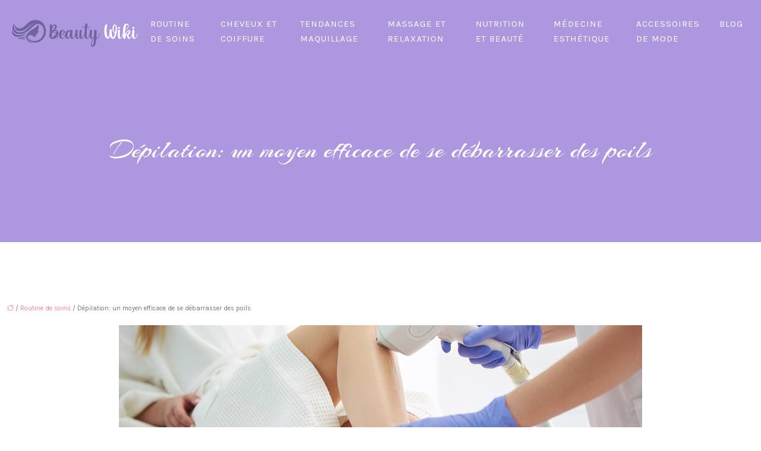

--- FILE ---
content_type: text/html; charset=UTF-8
request_url: https://www.beauty-wiki.org/depilation-un-moyen-efficace-de-se-debarrasser-des-poils/
body_size: 11528
content:
<!DOCTYPE html>
<html lang="fr-FR">
<head>
<meta charset="UTF-8" />
<meta name="viewport" content="width=device-width">
<link rel="shortcut icon" href="/wp-content/uploads/2022/09/beauty.png" />
<script type="application/ld+json">
{
    "@context": "https://schema.org",
    "@graph": [
        {
            "@type": "WebSite",
            "@id": "https://www.beauty-wiki.org#website",
            "url": "https://www.beauty-wiki.org",
            "name": "Beauty wiki",
            "inLanguage": "fr-FR",
            "publisher": {
                "@id": "https://www.beauty-wiki.org#organization"
            }
        },
        {
            "@type": "Organization",
            "@id": "https://www.beauty-wiki.org#organization",
            "name": "Beauty wiki",
            "url": "https://www.beauty-wiki.org",
            "logo": {
                "@type": "ImageObject",
                "@id": "https://www.beauty-wiki.org#logo",
                "url": "https://www.beauty-wiki.org/wp-content/uploads/2022/09/Beauty-Wiki-2-1.png"
            }
        },
        {
            "@type": "Person",
            "@id": "https://www.beauty-wiki.org/author/beauty-wiki#person",
            "name": "admin",
            "jobTitle": "Rédaction Web",
            "url": "https://www.beauty-wiki.org/author/beauty-wiki",
            "worksFor": {
                "@id": "https://www.beauty-wiki.org#organization"
            },
            "image": {
                "@type": "ImageObject",
                "url": ""
            }
        },
        {
            "@type": "WebPage",
            "@id": "https://www.beauty-wiki.org/depilation-un-moyen-efficace-de-se-debarrasser-des-poils/#webpage",
            "url": "https://www.beauty-wiki.org/depilation-un-moyen-efficace-de-se-debarrasser-des-poils/",
            "isPartOf": {
                "@id": "https://www.beauty-wiki.org#website"
            },
            "breadcrumb": {
                "@id": "https://www.beauty-wiki.org/depilation-un-moyen-efficace-de-se-debarrasser-des-poils/#breadcrumb"
            },
            "inLanguage": "fr_FR",
            "primaryImageOfPage": {
                "@id": "https://www.beauty-wiki.org/wp-content/uploads/2022/09/depilation.jpg"
            }
        },
        {
            "@type": "Article",
            "@id": "https://www.beauty-wiki.org/depilation-un-moyen-efficace-de-se-debarrasser-des-poils/#article",
            "headline": "Dépilation: un moyen efficace de se débarrasser des poils",
            "mainEntityOfPage": {
                "@id": "https://www.beauty-wiki.org/depilation-un-moyen-efficace-de-se-debarrasser-des-poils/#webpage"
            },
            "image": {
                "@type": "ImageObject",
                "@id": "https://www.beauty-wiki.org/wp-content/uploads/2022/09/depilation.jpg",
                "url": "https://www.beauty-wiki.org/wp-content/uploads/2022/09/depilation.jpg",
                "width": 880,
                "height": 300,
                "alt": "Dépilation"
            },
            "wordCount": 662,
            "isAccessibleForFree": true,
            "articleSection": [
                "Routine de soins"
            ],
            "datePublished": "2022-09-14T14:00:45+00:00",
            "author": {
                "@id": "https://www.beauty-wiki.org/author/beauty-wiki#person"
            },
            "publisher": {
                "@id": "https://www.beauty-wiki.org#organization"
            },
            "inLanguage": "fr-FR"
        },
        {
            "@type": "BreadcrumbList",
            "@id": "https://www.beauty-wiki.org/depilation-un-moyen-efficace-de-se-debarrasser-des-poils/#breadcrumb",
            "itemListElement": [
                {
                    "@type": "ListItem",
                    "position": 1,
                    "name": "Accueil",
                    "item": "https://www.beauty-wiki.org/"
                },
                {
                    "@type": "ListItem",
                    "position": 2,
                    "name": "Routine de soins",
                    "item": "https://www.beauty-wiki.org/routine-de-soins/"
                },
                {
                    "@type": "ListItem",
                    "position": 3,
                    "name": "Dépilation: un moyen efficace de se débarrasser des poils",
                    "item": "https://www.beauty-wiki.org/depilation-un-moyen-efficace-de-se-debarrasser-des-poils/"
                }
            ]
        }
    ]
}</script>
<meta name='robots' content='max-image-preview:large' />
<title>Dépilation : une méthode efficace pour enlever les poils</title><meta name="description" content="La dépilation est un des moyens efficaces pour se débarrasser définitivement des poils du corps. Voici tout ce que vous devez au sujet de cette méthode."><link rel="alternate" title="oEmbed (JSON)" type="application/json+oembed" href="https://www.beauty-wiki.org/wp-json/oembed/1.0/embed?url=https%3A%2F%2Fwww.beauty-wiki.org%2Fdepilation-un-moyen-efficace-de-se-debarrasser-des-poils%2F" />
<link rel="alternate" title="oEmbed (XML)" type="text/xml+oembed" href="https://www.beauty-wiki.org/wp-json/oembed/1.0/embed?url=https%3A%2F%2Fwww.beauty-wiki.org%2Fdepilation-un-moyen-efficace-de-se-debarrasser-des-poils%2F&#038;format=xml" />
<style id='wp-img-auto-sizes-contain-inline-css' type='text/css'>
img:is([sizes=auto i],[sizes^="auto," i]){contain-intrinsic-size:3000px 1500px}
/*# sourceURL=wp-img-auto-sizes-contain-inline-css */
</style>
<style id='wp-block-library-inline-css' type='text/css'>
:root{--wp-block-synced-color:#7a00df;--wp-block-synced-color--rgb:122,0,223;--wp-bound-block-color:var(--wp-block-synced-color);--wp-editor-canvas-background:#ddd;--wp-admin-theme-color:#007cba;--wp-admin-theme-color--rgb:0,124,186;--wp-admin-theme-color-darker-10:#006ba1;--wp-admin-theme-color-darker-10--rgb:0,107,160.5;--wp-admin-theme-color-darker-20:#005a87;--wp-admin-theme-color-darker-20--rgb:0,90,135;--wp-admin-border-width-focus:2px}@media (min-resolution:192dpi){:root{--wp-admin-border-width-focus:1.5px}}.wp-element-button{cursor:pointer}:root .has-very-light-gray-background-color{background-color:#eee}:root .has-very-dark-gray-background-color{background-color:#313131}:root .has-very-light-gray-color{color:#eee}:root .has-very-dark-gray-color{color:#313131}:root .has-vivid-green-cyan-to-vivid-cyan-blue-gradient-background{background:linear-gradient(135deg,#00d084,#0693e3)}:root .has-purple-crush-gradient-background{background:linear-gradient(135deg,#34e2e4,#4721fb 50%,#ab1dfe)}:root .has-hazy-dawn-gradient-background{background:linear-gradient(135deg,#faaca8,#dad0ec)}:root .has-subdued-olive-gradient-background{background:linear-gradient(135deg,#fafae1,#67a671)}:root .has-atomic-cream-gradient-background{background:linear-gradient(135deg,#fdd79a,#004a59)}:root .has-nightshade-gradient-background{background:linear-gradient(135deg,#330968,#31cdcf)}:root .has-midnight-gradient-background{background:linear-gradient(135deg,#020381,#2874fc)}:root{--wp--preset--font-size--normal:16px;--wp--preset--font-size--huge:42px}.has-regular-font-size{font-size:1em}.has-larger-font-size{font-size:2.625em}.has-normal-font-size{font-size:var(--wp--preset--font-size--normal)}.has-huge-font-size{font-size:var(--wp--preset--font-size--huge)}.has-text-align-center{text-align:center}.has-text-align-left{text-align:left}.has-text-align-right{text-align:right}.has-fit-text{white-space:nowrap!important}#end-resizable-editor-section{display:none}.aligncenter{clear:both}.items-justified-left{justify-content:flex-start}.items-justified-center{justify-content:center}.items-justified-right{justify-content:flex-end}.items-justified-space-between{justify-content:space-between}.screen-reader-text{border:0;clip-path:inset(50%);height:1px;margin:-1px;overflow:hidden;padding:0;position:absolute;width:1px;word-wrap:normal!important}.screen-reader-text:focus{background-color:#ddd;clip-path:none;color:#444;display:block;font-size:1em;height:auto;left:5px;line-height:normal;padding:15px 23px 14px;text-decoration:none;top:5px;width:auto;z-index:100000}html :where(.has-border-color){border-style:solid}html :where([style*=border-top-color]){border-top-style:solid}html :where([style*=border-right-color]){border-right-style:solid}html :where([style*=border-bottom-color]){border-bottom-style:solid}html :where([style*=border-left-color]){border-left-style:solid}html :where([style*=border-width]){border-style:solid}html :where([style*=border-top-width]){border-top-style:solid}html :where([style*=border-right-width]){border-right-style:solid}html :where([style*=border-bottom-width]){border-bottom-style:solid}html :where([style*=border-left-width]){border-left-style:solid}html :where(img[class*=wp-image-]){height:auto;max-width:100%}:where(figure){margin:0 0 1em}html :where(.is-position-sticky){--wp-admin--admin-bar--position-offset:var(--wp-admin--admin-bar--height,0px)}@media screen and (max-width:600px){html :where(.is-position-sticky){--wp-admin--admin-bar--position-offset:0px}}

/*# sourceURL=wp-block-library-inline-css */
</style><style id='wp-block-group-inline-css' type='text/css'>
.wp-block-group{box-sizing:border-box}:where(.wp-block-group.wp-block-group-is-layout-constrained){position:relative}
/*# sourceURL=https://www.beauty-wiki.org/wp-includes/blocks/group/style.min.css */
</style>
<style id='global-styles-inline-css' type='text/css'>
:root{--wp--preset--aspect-ratio--square: 1;--wp--preset--aspect-ratio--4-3: 4/3;--wp--preset--aspect-ratio--3-4: 3/4;--wp--preset--aspect-ratio--3-2: 3/2;--wp--preset--aspect-ratio--2-3: 2/3;--wp--preset--aspect-ratio--16-9: 16/9;--wp--preset--aspect-ratio--9-16: 9/16;--wp--preset--color--black: #000000;--wp--preset--color--cyan-bluish-gray: #abb8c3;--wp--preset--color--white: #ffffff;--wp--preset--color--pale-pink: #f78da7;--wp--preset--color--vivid-red: #cf2e2e;--wp--preset--color--luminous-vivid-orange: #ff6900;--wp--preset--color--luminous-vivid-amber: #fcb900;--wp--preset--color--light-green-cyan: #7bdcb5;--wp--preset--color--vivid-green-cyan: #00d084;--wp--preset--color--pale-cyan-blue: #8ed1fc;--wp--preset--color--vivid-cyan-blue: #0693e3;--wp--preset--color--vivid-purple: #9b51e0;--wp--preset--color--base: #f9f9f9;--wp--preset--color--base-2: #ffffff;--wp--preset--color--contrast: #111111;--wp--preset--color--contrast-2: #636363;--wp--preset--color--contrast-3: #A4A4A4;--wp--preset--color--accent: #cfcabe;--wp--preset--color--accent-2: #c2a990;--wp--preset--color--accent-3: #d8613c;--wp--preset--color--accent-4: #b1c5a4;--wp--preset--color--accent-5: #b5bdbc;--wp--preset--gradient--vivid-cyan-blue-to-vivid-purple: linear-gradient(135deg,rgb(6,147,227) 0%,rgb(155,81,224) 100%);--wp--preset--gradient--light-green-cyan-to-vivid-green-cyan: linear-gradient(135deg,rgb(122,220,180) 0%,rgb(0,208,130) 100%);--wp--preset--gradient--luminous-vivid-amber-to-luminous-vivid-orange: linear-gradient(135deg,rgb(252,185,0) 0%,rgb(255,105,0) 100%);--wp--preset--gradient--luminous-vivid-orange-to-vivid-red: linear-gradient(135deg,rgb(255,105,0) 0%,rgb(207,46,46) 100%);--wp--preset--gradient--very-light-gray-to-cyan-bluish-gray: linear-gradient(135deg,rgb(238,238,238) 0%,rgb(169,184,195) 100%);--wp--preset--gradient--cool-to-warm-spectrum: linear-gradient(135deg,rgb(74,234,220) 0%,rgb(151,120,209) 20%,rgb(207,42,186) 40%,rgb(238,44,130) 60%,rgb(251,105,98) 80%,rgb(254,248,76) 100%);--wp--preset--gradient--blush-light-purple: linear-gradient(135deg,rgb(255,206,236) 0%,rgb(152,150,240) 100%);--wp--preset--gradient--blush-bordeaux: linear-gradient(135deg,rgb(254,205,165) 0%,rgb(254,45,45) 50%,rgb(107,0,62) 100%);--wp--preset--gradient--luminous-dusk: linear-gradient(135deg,rgb(255,203,112) 0%,rgb(199,81,192) 50%,rgb(65,88,208) 100%);--wp--preset--gradient--pale-ocean: linear-gradient(135deg,rgb(255,245,203) 0%,rgb(182,227,212) 50%,rgb(51,167,181) 100%);--wp--preset--gradient--electric-grass: linear-gradient(135deg,rgb(202,248,128) 0%,rgb(113,206,126) 100%);--wp--preset--gradient--midnight: linear-gradient(135deg,rgb(2,3,129) 0%,rgb(40,116,252) 100%);--wp--preset--gradient--gradient-1: linear-gradient(to bottom, #cfcabe 0%, #F9F9F9 100%);--wp--preset--gradient--gradient-2: linear-gradient(to bottom, #C2A990 0%, #F9F9F9 100%);--wp--preset--gradient--gradient-3: linear-gradient(to bottom, #D8613C 0%, #F9F9F9 100%);--wp--preset--gradient--gradient-4: linear-gradient(to bottom, #B1C5A4 0%, #F9F9F9 100%);--wp--preset--gradient--gradient-5: linear-gradient(to bottom, #B5BDBC 0%, #F9F9F9 100%);--wp--preset--gradient--gradient-6: linear-gradient(to bottom, #A4A4A4 0%, #F9F9F9 100%);--wp--preset--gradient--gradient-7: linear-gradient(to bottom, #cfcabe 50%, #F9F9F9 50%);--wp--preset--gradient--gradient-8: linear-gradient(to bottom, #C2A990 50%, #F9F9F9 50%);--wp--preset--gradient--gradient-9: linear-gradient(to bottom, #D8613C 50%, #F9F9F9 50%);--wp--preset--gradient--gradient-10: linear-gradient(to bottom, #B1C5A4 50%, #F9F9F9 50%);--wp--preset--gradient--gradient-11: linear-gradient(to bottom, #B5BDBC 50%, #F9F9F9 50%);--wp--preset--gradient--gradient-12: linear-gradient(to bottom, #A4A4A4 50%, #F9F9F9 50%);--wp--preset--font-size--small: 13px;--wp--preset--font-size--medium: 20px;--wp--preset--font-size--large: 36px;--wp--preset--font-size--x-large: 42px;--wp--preset--spacing--20: min(1.5rem, 2vw);--wp--preset--spacing--30: min(2.5rem, 3vw);--wp--preset--spacing--40: min(4rem, 5vw);--wp--preset--spacing--50: min(6.5rem, 8vw);--wp--preset--spacing--60: min(10.5rem, 13vw);--wp--preset--spacing--70: 3.38rem;--wp--preset--spacing--80: 5.06rem;--wp--preset--spacing--10: 1rem;--wp--preset--shadow--natural: 6px 6px 9px rgba(0, 0, 0, 0.2);--wp--preset--shadow--deep: 12px 12px 50px rgba(0, 0, 0, 0.4);--wp--preset--shadow--sharp: 6px 6px 0px rgba(0, 0, 0, 0.2);--wp--preset--shadow--outlined: 6px 6px 0px -3px rgb(255, 255, 255), 6px 6px rgb(0, 0, 0);--wp--preset--shadow--crisp: 6px 6px 0px rgb(0, 0, 0);}:root { --wp--style--global--content-size: 1320px;--wp--style--global--wide-size: 1920px; }:where(body) { margin: 0; }.wp-site-blocks { padding-top: var(--wp--style--root--padding-top); padding-bottom: var(--wp--style--root--padding-bottom); }.has-global-padding { padding-right: var(--wp--style--root--padding-right); padding-left: var(--wp--style--root--padding-left); }.has-global-padding > .alignfull { margin-right: calc(var(--wp--style--root--padding-right) * -1); margin-left: calc(var(--wp--style--root--padding-left) * -1); }.has-global-padding :where(:not(.alignfull.is-layout-flow) > .has-global-padding:not(.wp-block-block, .alignfull)) { padding-right: 0; padding-left: 0; }.has-global-padding :where(:not(.alignfull.is-layout-flow) > .has-global-padding:not(.wp-block-block, .alignfull)) > .alignfull { margin-left: 0; margin-right: 0; }.wp-site-blocks > .alignleft { float: left; margin-right: 2em; }.wp-site-blocks > .alignright { float: right; margin-left: 2em; }.wp-site-blocks > .aligncenter { justify-content: center; margin-left: auto; margin-right: auto; }:where(.wp-site-blocks) > * { margin-block-start: 1.2rem; margin-block-end: 0; }:where(.wp-site-blocks) > :first-child { margin-block-start: 0; }:where(.wp-site-blocks) > :last-child { margin-block-end: 0; }:root { --wp--style--block-gap: 1.2rem; }:root :where(.is-layout-flow) > :first-child{margin-block-start: 0;}:root :where(.is-layout-flow) > :last-child{margin-block-end: 0;}:root :where(.is-layout-flow) > *{margin-block-start: 1.2rem;margin-block-end: 0;}:root :where(.is-layout-constrained) > :first-child{margin-block-start: 0;}:root :where(.is-layout-constrained) > :last-child{margin-block-end: 0;}:root :where(.is-layout-constrained) > *{margin-block-start: 1.2rem;margin-block-end: 0;}:root :where(.is-layout-flex){gap: 1.2rem;}:root :where(.is-layout-grid){gap: 1.2rem;}.is-layout-flow > .alignleft{float: left;margin-inline-start: 0;margin-inline-end: 2em;}.is-layout-flow > .alignright{float: right;margin-inline-start: 2em;margin-inline-end: 0;}.is-layout-flow > .aligncenter{margin-left: auto !important;margin-right: auto !important;}.is-layout-constrained > .alignleft{float: left;margin-inline-start: 0;margin-inline-end: 2em;}.is-layout-constrained > .alignright{float: right;margin-inline-start: 2em;margin-inline-end: 0;}.is-layout-constrained > .aligncenter{margin-left: auto !important;margin-right: auto !important;}.is-layout-constrained > :where(:not(.alignleft):not(.alignright):not(.alignfull)){max-width: var(--wp--style--global--content-size);margin-left: auto !important;margin-right: auto !important;}.is-layout-constrained > .alignwide{max-width: var(--wp--style--global--wide-size);}body .is-layout-flex{display: flex;}.is-layout-flex{flex-wrap: wrap;align-items: center;}.is-layout-flex > :is(*, div){margin: 0;}body .is-layout-grid{display: grid;}.is-layout-grid > :is(*, div){margin: 0;}body{--wp--style--root--padding-top: 0px;--wp--style--root--padding-right: var(--wp--preset--spacing--50);--wp--style--root--padding-bottom: 0px;--wp--style--root--padding-left: var(--wp--preset--spacing--50);}a:where(:not(.wp-element-button)){text-decoration: underline;}:root :where(a:where(:not(.wp-element-button)):hover){text-decoration: none;}:root :where(.wp-element-button, .wp-block-button__link){background-color: var(--wp--preset--color--contrast);border-radius: .33rem;border-color: var(--wp--preset--color--contrast);border-width: 0;color: var(--wp--preset--color--base);font-family: inherit;font-size: var(--wp--preset--font-size--small);font-style: normal;font-weight: 500;letter-spacing: inherit;line-height: inherit;padding-top: 0.6rem;padding-right: 1rem;padding-bottom: 0.6rem;padding-left: 1rem;text-decoration: none;text-transform: inherit;}:root :where(.wp-element-button:hover, .wp-block-button__link:hover){background-color: var(--wp--preset--color--contrast-2);border-color: var(--wp--preset--color--contrast-2);color: var(--wp--preset--color--base);}:root :where(.wp-element-button:focus, .wp-block-button__link:focus){background-color: var(--wp--preset--color--contrast-2);border-color: var(--wp--preset--color--contrast-2);color: var(--wp--preset--color--base);outline-color: var(--wp--preset--color--contrast);outline-offset: 2px;outline-style: dotted;outline-width: 1px;}:root :where(.wp-element-button:active, .wp-block-button__link:active){background-color: var(--wp--preset--color--contrast);color: var(--wp--preset--color--base);}:root :where(.wp-element-caption, .wp-block-audio figcaption, .wp-block-embed figcaption, .wp-block-gallery figcaption, .wp-block-image figcaption, .wp-block-table figcaption, .wp-block-video figcaption){color: var(--wp--preset--color--contrast-2);font-family: var(--wp--preset--font-family--body);font-size: 0.8rem;}.has-black-color{color: var(--wp--preset--color--black) !important;}.has-cyan-bluish-gray-color{color: var(--wp--preset--color--cyan-bluish-gray) !important;}.has-white-color{color: var(--wp--preset--color--white) !important;}.has-pale-pink-color{color: var(--wp--preset--color--pale-pink) !important;}.has-vivid-red-color{color: var(--wp--preset--color--vivid-red) !important;}.has-luminous-vivid-orange-color{color: var(--wp--preset--color--luminous-vivid-orange) !important;}.has-luminous-vivid-amber-color{color: var(--wp--preset--color--luminous-vivid-amber) !important;}.has-light-green-cyan-color{color: var(--wp--preset--color--light-green-cyan) !important;}.has-vivid-green-cyan-color{color: var(--wp--preset--color--vivid-green-cyan) !important;}.has-pale-cyan-blue-color{color: var(--wp--preset--color--pale-cyan-blue) !important;}.has-vivid-cyan-blue-color{color: var(--wp--preset--color--vivid-cyan-blue) !important;}.has-vivid-purple-color{color: var(--wp--preset--color--vivid-purple) !important;}.has-base-color{color: var(--wp--preset--color--base) !important;}.has-base-2-color{color: var(--wp--preset--color--base-2) !important;}.has-contrast-color{color: var(--wp--preset--color--contrast) !important;}.has-contrast-2-color{color: var(--wp--preset--color--contrast-2) !important;}.has-contrast-3-color{color: var(--wp--preset--color--contrast-3) !important;}.has-accent-color{color: var(--wp--preset--color--accent) !important;}.has-accent-2-color{color: var(--wp--preset--color--accent-2) !important;}.has-accent-3-color{color: var(--wp--preset--color--accent-3) !important;}.has-accent-4-color{color: var(--wp--preset--color--accent-4) !important;}.has-accent-5-color{color: var(--wp--preset--color--accent-5) !important;}.has-black-background-color{background-color: var(--wp--preset--color--black) !important;}.has-cyan-bluish-gray-background-color{background-color: var(--wp--preset--color--cyan-bluish-gray) !important;}.has-white-background-color{background-color: var(--wp--preset--color--white) !important;}.has-pale-pink-background-color{background-color: var(--wp--preset--color--pale-pink) !important;}.has-vivid-red-background-color{background-color: var(--wp--preset--color--vivid-red) !important;}.has-luminous-vivid-orange-background-color{background-color: var(--wp--preset--color--luminous-vivid-orange) !important;}.has-luminous-vivid-amber-background-color{background-color: var(--wp--preset--color--luminous-vivid-amber) !important;}.has-light-green-cyan-background-color{background-color: var(--wp--preset--color--light-green-cyan) !important;}.has-vivid-green-cyan-background-color{background-color: var(--wp--preset--color--vivid-green-cyan) !important;}.has-pale-cyan-blue-background-color{background-color: var(--wp--preset--color--pale-cyan-blue) !important;}.has-vivid-cyan-blue-background-color{background-color: var(--wp--preset--color--vivid-cyan-blue) !important;}.has-vivid-purple-background-color{background-color: var(--wp--preset--color--vivid-purple) !important;}.has-base-background-color{background-color: var(--wp--preset--color--base) !important;}.has-base-2-background-color{background-color: var(--wp--preset--color--base-2) !important;}.has-contrast-background-color{background-color: var(--wp--preset--color--contrast) !important;}.has-contrast-2-background-color{background-color: var(--wp--preset--color--contrast-2) !important;}.has-contrast-3-background-color{background-color: var(--wp--preset--color--contrast-3) !important;}.has-accent-background-color{background-color: var(--wp--preset--color--accent) !important;}.has-accent-2-background-color{background-color: var(--wp--preset--color--accent-2) !important;}.has-accent-3-background-color{background-color: var(--wp--preset--color--accent-3) !important;}.has-accent-4-background-color{background-color: var(--wp--preset--color--accent-4) !important;}.has-accent-5-background-color{background-color: var(--wp--preset--color--accent-5) !important;}.has-black-border-color{border-color: var(--wp--preset--color--black) !important;}.has-cyan-bluish-gray-border-color{border-color: var(--wp--preset--color--cyan-bluish-gray) !important;}.has-white-border-color{border-color: var(--wp--preset--color--white) !important;}.has-pale-pink-border-color{border-color: var(--wp--preset--color--pale-pink) !important;}.has-vivid-red-border-color{border-color: var(--wp--preset--color--vivid-red) !important;}.has-luminous-vivid-orange-border-color{border-color: var(--wp--preset--color--luminous-vivid-orange) !important;}.has-luminous-vivid-amber-border-color{border-color: var(--wp--preset--color--luminous-vivid-amber) !important;}.has-light-green-cyan-border-color{border-color: var(--wp--preset--color--light-green-cyan) !important;}.has-vivid-green-cyan-border-color{border-color: var(--wp--preset--color--vivid-green-cyan) !important;}.has-pale-cyan-blue-border-color{border-color: var(--wp--preset--color--pale-cyan-blue) !important;}.has-vivid-cyan-blue-border-color{border-color: var(--wp--preset--color--vivid-cyan-blue) !important;}.has-vivid-purple-border-color{border-color: var(--wp--preset--color--vivid-purple) !important;}.has-base-border-color{border-color: var(--wp--preset--color--base) !important;}.has-base-2-border-color{border-color: var(--wp--preset--color--base-2) !important;}.has-contrast-border-color{border-color: var(--wp--preset--color--contrast) !important;}.has-contrast-2-border-color{border-color: var(--wp--preset--color--contrast-2) !important;}.has-contrast-3-border-color{border-color: var(--wp--preset--color--contrast-3) !important;}.has-accent-border-color{border-color: var(--wp--preset--color--accent) !important;}.has-accent-2-border-color{border-color: var(--wp--preset--color--accent-2) !important;}.has-accent-3-border-color{border-color: var(--wp--preset--color--accent-3) !important;}.has-accent-4-border-color{border-color: var(--wp--preset--color--accent-4) !important;}.has-accent-5-border-color{border-color: var(--wp--preset--color--accent-5) !important;}.has-vivid-cyan-blue-to-vivid-purple-gradient-background{background: var(--wp--preset--gradient--vivid-cyan-blue-to-vivid-purple) !important;}.has-light-green-cyan-to-vivid-green-cyan-gradient-background{background: var(--wp--preset--gradient--light-green-cyan-to-vivid-green-cyan) !important;}.has-luminous-vivid-amber-to-luminous-vivid-orange-gradient-background{background: var(--wp--preset--gradient--luminous-vivid-amber-to-luminous-vivid-orange) !important;}.has-luminous-vivid-orange-to-vivid-red-gradient-background{background: var(--wp--preset--gradient--luminous-vivid-orange-to-vivid-red) !important;}.has-very-light-gray-to-cyan-bluish-gray-gradient-background{background: var(--wp--preset--gradient--very-light-gray-to-cyan-bluish-gray) !important;}.has-cool-to-warm-spectrum-gradient-background{background: var(--wp--preset--gradient--cool-to-warm-spectrum) !important;}.has-blush-light-purple-gradient-background{background: var(--wp--preset--gradient--blush-light-purple) !important;}.has-blush-bordeaux-gradient-background{background: var(--wp--preset--gradient--blush-bordeaux) !important;}.has-luminous-dusk-gradient-background{background: var(--wp--preset--gradient--luminous-dusk) !important;}.has-pale-ocean-gradient-background{background: var(--wp--preset--gradient--pale-ocean) !important;}.has-electric-grass-gradient-background{background: var(--wp--preset--gradient--electric-grass) !important;}.has-midnight-gradient-background{background: var(--wp--preset--gradient--midnight) !important;}.has-gradient-1-gradient-background{background: var(--wp--preset--gradient--gradient-1) !important;}.has-gradient-2-gradient-background{background: var(--wp--preset--gradient--gradient-2) !important;}.has-gradient-3-gradient-background{background: var(--wp--preset--gradient--gradient-3) !important;}.has-gradient-4-gradient-background{background: var(--wp--preset--gradient--gradient-4) !important;}.has-gradient-5-gradient-background{background: var(--wp--preset--gradient--gradient-5) !important;}.has-gradient-6-gradient-background{background: var(--wp--preset--gradient--gradient-6) !important;}.has-gradient-7-gradient-background{background: var(--wp--preset--gradient--gradient-7) !important;}.has-gradient-8-gradient-background{background: var(--wp--preset--gradient--gradient-8) !important;}.has-gradient-9-gradient-background{background: var(--wp--preset--gradient--gradient-9) !important;}.has-gradient-10-gradient-background{background: var(--wp--preset--gradient--gradient-10) !important;}.has-gradient-11-gradient-background{background: var(--wp--preset--gradient--gradient-11) !important;}.has-gradient-12-gradient-background{background: var(--wp--preset--gradient--gradient-12) !important;}.has-small-font-size{font-size: var(--wp--preset--font-size--small) !important;}.has-medium-font-size{font-size: var(--wp--preset--font-size--medium) !important;}.has-large-font-size{font-size: var(--wp--preset--font-size--large) !important;}.has-x-large-font-size{font-size: var(--wp--preset--font-size--x-large) !important;}
/*# sourceURL=global-styles-inline-css */
</style>

<link rel='stylesheet' id='default-css' href='https://www.beauty-wiki.org/wp-content/themes/factory-templates-4/style.css?ver=19e58031a6da6d4af85797cddabf1f86' type='text/css' media='all' />
<link rel='stylesheet' id='bootstrap5-css' href='https://www.beauty-wiki.org/wp-content/themes/factory-templates-4/css/bootstrap.min.css?ver=19e58031a6da6d4af85797cddabf1f86' type='text/css' media='all' />
<link rel='stylesheet' id='bootstrap-icon-css' href='https://www.beauty-wiki.org/wp-content/themes/factory-templates-4/css/bootstrap-icons.css?ver=19e58031a6da6d4af85797cddabf1f86' type='text/css' media='all' />
<link rel='stylesheet' id='global-css' href='https://www.beauty-wiki.org/wp-content/themes/factory-templates-4/css/global.css?ver=19e58031a6da6d4af85797cddabf1f86' type='text/css' media='all' />
<link rel='stylesheet' id='light-theme-css' href='https://www.beauty-wiki.org/wp-content/themes/factory-templates-4/css/light.css?ver=19e58031a6da6d4af85797cddabf1f86' type='text/css' media='all' />
<script type="text/javascript" src="https://code.jquery.com/jquery-3.2.1.min.js?ver=19e58031a6da6d4af85797cddabf1f86" id="jquery3.2.1-js"></script>
<script type="text/javascript" src="https://www.beauty-wiki.org/wp-content/themes/factory-templates-4/js/fn.js?ver=19e58031a6da6d4af85797cddabf1f86" id="default_script-js"></script>
<link rel="https://api.w.org/" href="https://www.beauty-wiki.org/wp-json/" /><link rel="alternate" title="JSON" type="application/json" href="https://www.beauty-wiki.org/wp-json/wp/v2/posts/245" /><link rel="EditURI" type="application/rsd+xml" title="RSD" href="https://www.beauty-wiki.org/xmlrpc.php?rsd" />
<link rel="canonical" href="https://www.beauty-wiki.org/depilation-un-moyen-efficace-de-se-debarrasser-des-poils/" />
<link rel='shortlink' href='https://www.beauty-wiki.org/?p=245' />
 
<meta name="google-site-verification" content="mTfIP8BGOfW0lTyQOfZ-Vd1TyciDjUclHjy5zoIfqk0" />
<meta name="google-site-verification" content="n9HR06ykj8Vf66JDemBGj3exZp-z0Nm7EqvoHlzLWVU" />
<link href="https://fonts.googleapis.com/css2?family=Arizonia&family=Karla&display=swap" rel="stylesheet"> 
<style type="text/css">
.default_color_background,.menu-bars{background-color : #AD97DE }.default_color_text,a,h1 span,h2 span,h3 span,h4 span,h5 span,h6 span{color :#AD97DE }.navigation li a,.navigation li.disabled,.navigation li.active a,.owl-dots .owl-dot.active span,.owl-dots .owl-dot:hover span{background-color: #AD97DE;}
.block-spc{border-color:#AD97DE}
.page-content a{color : #f77baf }.page-content a:hover{color : #AD97DE }.home .body-content a{color : #f77baf }.home .body-content a:hover{color : #AD97DE }nav .bi-list{color:#fff}nav .navbar-toggler{background-color:#f77baf}body:not(.home) .main-navigation{background-color:#AD97DE}.main-navigation {padding:0px;}.main-navigation.scrolled{padding:0px;}.main-navigation nav li{padding:20px 15px;}.main-navigation.scrolled{background-color:#AD97DE;}.main-navigation .logo-main{height: auto;}.main-navigation  .logo-sticky{height: auto;}@media(min-width:990px){nav li a{padding:0px!important}}.main-navigation .sub-menu{background-color: #AD97DE;}nav li a{font-size:15px;}nav li a{line-height:25px;}nav li a{color:#ffffff!important;}nav li:hover > a,.current-menu-item > a{color:#252040!important;}.main-navigation .sub-menu{padding:0px}.main-navigation ul ul li{padding:10px}.archive h1{color:#ffffff!important;}.archive h1{text-align:center!important;} .archive h1{font-size:45px}  .archive h2,.cat-description h2{font-size:35px} .archive h2 a,.cat-description h2{color:#252040!important;}.archive .readmore:hover{background-color:#AD97DE;}.archive .readmore:hover{color:#ffffff;}.archive .readmore{padding:8px 20px;}.archive .readmore{border-width: 2px}.single h1{color:#ffffff!important;}.single .the-post h2{color:#252040!important;}.single .the-post h3{color:#252040!important;}.single .the-post h4{color:#252040!important;}.single .the-post h5{color:#252040!important;}.single .the-post h6{color:#252040!important;} .single .post-content a{color:#f77baf} .single .post-content a:hover{color:#AD97DE}.single h1{text-align:center!important;}.single h1{font-size: 45px}.single h2{font-size: 35px}.single h3{font-size: 24px}.single h4{font-size: 22px}.single h5{font-size: 21px}.single h6{font-size: 19px}footer{background-position:top }  footer a{color: #f77baf}#back_to_top{background-color:#E9ECEF;}#back_to_top i, #back_to_top svg{color:#999;} footer{padding:250px 0px 0px} </style>
<style>:root {
    --color-primary: #AD97DE;
    --color-primary-light: #e0c4ff;
    --color-primary-dark: #79699b;
    --color-primary-hover: #9b87c7;
    --color-primary-muted: #fff1ff;
            --color-background: #fff;
    --color-text: #000000;
} </style>
<style id="custom-st" type="text/css">
body{color:#757380;font-family:"Karla";font-weight:400;font-size:17px;line-height:24px;}h1,h2{font-family:Arizonia;font-weight:400;}.home h1{text-shadow:4px 2px 0 #CDAFEB;}.elementor-shape {position:absolute;left:0;min-width:100%;bottom:-1px;}.elementor-shape-fill{fill:white;}.elementor-shape-fill2{fill:#FFC6DE;}.elementor-shape-bottom,.elementor-shape-top{transform:rotate(180deg);}.elementor-shape-top{top:-1px;}nav li a{text-transform:uppercase;letter-spacing:1px;}.main-navigation .menu-item-has-children:after{top:15px!important;color:#fff;}footer{color:#fff;line-height:34px;background-size:auto;background-repeat:no-repeat;background-position:top center;}footer .footer-widget{font-size:20px!important;line-height:30px !important;color:#ffc6de;border-bottom:none!important;}footer .copyright{padding:30px 50px;margin-top:60px;border-top:1px solid rgba(255,255,255,.2);}#back_to_top{border-radius:6px;}.bi-chevron-right::before {font-weight:bold !important;font-size:12px;}.widget_sidebar .sidebar-widget{color:#222;line-height:30px;padding-bottom:10px;}.widget_sidebar{margin-bottom:40px;}.to-top{z-index:1!important;box-shadow:none!important;}@media (max-width:996px){.main-navigation nav li{padding:0px;}h1{font-size:60px!important;}.home h2{font-size:45px!important;}.b1{min-height:100%!important;}footer .col-md-12{padding:0 30px!important;}#logo img{width:70%!important;height:70%!important;}.b2{background-position:100% 0%!important;}.main-navigation{background-color:#AD97DE!important;}}</style>
</head> 

<body class="wp-singular post-template-default single single-post postid-245 single-format-standard wp-theme-factory-templates-4 catid-7" style="">

<div class="main-navigation  container-fluid is_sticky over-mobile">
<nav class="navbar navbar-expand-lg  container-xxl">

<a id="logo" href="https://www.beauty-wiki.org">
<img class="logo-main" src="/wp-content/uploads/2022/09/Beauty-Wiki-2-1.png"  width="auto"   height="auto"  alt="logo">
<img class="logo-sticky" src="/wp-content/uploads/2022/09/Beauty-Wiki-2-1.png" width="auto" height="auto" alt="logo"></a>

    <button class="navbar-toggler" type="button" data-bs-toggle="collapse" data-bs-target="#navbarSupportedContent" aria-controls="navbarSupportedContent" aria-expanded="false" aria-label="Toggle navigation">
      <span class="navbar-toggler-icon"><i class="bi bi-list"></i></span>
    </button>

    <div class="collapse navbar-collapse" id="navbarSupportedContent">

<ul id="main-menu" class="classic-menu navbar-nav ms-auto mb-2 mb-lg-0"><li id="menu-item-452" class="menu-item menu-item-type-taxonomy menu-item-object-category current-post-ancestor current-menu-parent current-post-parent"><a href="https://www.beauty-wiki.org/routine-de-soins/">Routine de soins</a></li>
<li id="menu-item-453" class="menu-item menu-item-type-taxonomy menu-item-object-category"><a href="https://www.beauty-wiki.org/cheveux-et-coiffure/">Cheveux et coiffure</a></li>
<li id="menu-item-454" class="menu-item menu-item-type-taxonomy menu-item-object-category"><a href="https://www.beauty-wiki.org/tendances-maquillage/">Tendances maquillage</a></li>
<li id="menu-item-455" class="menu-item menu-item-type-taxonomy menu-item-object-category"><a href="https://www.beauty-wiki.org/massage-et-relaxation/">Massage et relaxation</a></li>
<li id="menu-item-456" class="menu-item menu-item-type-taxonomy menu-item-object-category"><a href="https://www.beauty-wiki.org/nutrition-et-beaute/">Nutrition et beauté</a></li>
<li id="menu-item-457" class="menu-item menu-item-type-taxonomy menu-item-object-category"><a href="https://www.beauty-wiki.org/medecine-esthetique/">Médecine esthétique</a></li>
<li id="menu-item-458" class="menu-item menu-item-type-taxonomy menu-item-object-category"><a href="https://www.beauty-wiki.org/accessoires-de-mode/">Accessoires de mode</a></li>
<li id="menu-item-459" class="menu-item menu-item-type-taxonomy menu-item-object-category"><a href="https://www.beauty-wiki.org/blog/">Blog</a></li>
</ul>
</div>
</nav>
</div><!--menu-->
<div style="" class="body-content     ">
  

<div class="container-fluid subheader" style=" background-image:url();background-position:center ; background-color:#AD97DE;">
<div id="mask" style=""></div>	
<div class="container-xxl"><h1 class="title">Dépilation: un moyen efficace de se débarrasser des poils</h1></div></div>	



<div class="post-content container-xxl"> 


<div class="row">
<div class="  col-xxl-9  col-md-12">	



<div class="all-post-content">
<article>
<div style="font-size: 11px" class="breadcrumb"><a href="/"><i class="bi bi-house"></i></a>&nbsp;/&nbsp;<a href="https://www.beauty-wiki.org/routine-de-soins/">Routine de soins</a>&nbsp;/&nbsp;Dépilation: un moyen efficace de se débarrasser des poils</div>
 <div class="text-center mb-4"><img class="img-fluid" caption="" alt="Dépilation" src="https://www.beauty-wiki.org/wp-content/uploads/2022/09/depilation.jpg" /></div><div class="the-post">





<p>Les méthodes d’épilation durable pratiquées en<strong> institut de beauté</strong> sont de plus en plus populaires auprès des hommes et des femmes pour de nombreux avantages. Que vous soyez fatigué de vous raser ou de vous épiler, vous recherchez probablement un moyen plus permanent de vous débarrasser des poils indésirables du visage ou du corps.  <a href="https://www.laser-epilation-definitive.fr/">Adieu poils indésirables</a>, c’est désormais possible grâce à plusieurs techniques efficaces ! Quelle méthode choisir ? La réponse dépend de plusieurs facteurs, notamment de la couleur du poil, de son emplacement et de la quantité que vous devez éliminer. Ce guide explique comment ces techniques d’épilation définitive fonctionnent et qui en bénéficie le plus.</p>
<h2>L’épilation au laser !</h2>
<p>Il s’agit d’une méthode qui réduit définitivement les poils du corps. Pour obtenir ce résultat, les spécialistes de la <strong>beauté et bien être</strong> ont recours au laser. L’épilation au laser vise à détruire le bulbe pileux de manière progressive. Ce dernier est considéré comme la « racine » des follicules pileux. Des séances multiples et régulières permettent d’obtenir des résultats durables. Les résultats dépendent de la régularité des rendez-vous. Il faut savoir que l’épilation au laser convient à tout le monde, sauf aux femmes enceintes et allaitantes. Après une série complète de traitements dans un <a href="https://www.bgfactory.com/epilations_homme">salon d’épilation pour homme</a>,  les résultats peuvent durer plusieurs années, et une repousse n’est observée que si, par exemple, l’équilibre hormonal change. À titre d’information, l’épilation au laser est plus efficace pour les personnes de couleur. Pour les roux et les blonds, il est plus conseillé de se tourner vers l’électrolyse ou l’épilation à la lumière pulsée. Sachez que le traitement peut durer de trois à cinq séances régulières, en fonction de la taille de la zone concernée.</p>
<h2>L’épilation par électrolyse !</h2>
<p>L’épilation par électrolyse est un moyen délicat mais très efficace de se débarrasser définitivement des poils du corps. Pour l’effectuer, des radiofréquences à ondes courtes sont délivrées par de minuscules aiguilles insérées directement dans vos follicules pileux lors de l’électrolyse. Le follicule pileux est destiné à être détruit pour l’empêcher de faire pousser de nouveaux poils. Cette procédure doit être réalisée par un dermatologue agréé. Contrairement aux autres méthodes, l’électrolyse est considérée comme une option d’épilation permanente dans de nombreux pays. Cependant, vous aurez besoin de plusieurs visites de suivi pour obtenir les meilleurs résultats. La plupart des gens ont besoin de rendez-vous de suivi toutes les deux à quatre semaines. L’électrolyse est une méthode d’<strong>épilation</strong> qui peut être utilisée partout sur le corps, en particulier sur les zones plus larges comme le dos, l’abdomen, les cuisses, mais aussi sur les zones creuses comme le visage (y compris les lèvres, le menton et les sourcils). Cette méthode d’épilation est efficace sur tous les types de peau.</p>
<h2>L’épilation à la lumière pulsée !</h2>
<p>Cette méthode innovante utilise un appareil spécial qui délivre des impulsions lumineuses très intenses à la racine du poil. Le principe de fonctionnement est similaire à celui de l’épilation au laser : la lumière pulsée est dirigée vers la pigmentation du poil, provoquant une explosion de chaleur qui endommage ou tue les cellules à l’origine de la pousse du poil. Pour information, l’épilation à la lumière pulsée traite en toute sécurité le visage, le <strong>maillot intégral</strong>, les aisselles et les jambes.  Avec l’épilation à la lumière pulsée, adieu poils indésirables ! Certaines personnes peuvent constater des résultats en trois semaines seulement, mais là encore, le délai exact varie d’une personne à l’autre, en fonction de divers facteurs (zone concernée, type de peau, etc.). L’épilation à la lumière pulsée est moins douloureuse que les autres techniques. Cependant, les résultats ne seront visibles qu’après trois ou quatre séances. En conclusion, ces trois méthodes d’épilation sont recommandées aux personnes qui souhaitent se débarrasser définitivement des poils sur une ou plusieurs parties de leur corps. </p>




</div>
</article>




<div class="row nav-post-cat"><div class="col-6"><a href="https://www.beauty-wiki.org/le-demaquillant-naturel-une-alternative-ideale-pour-un-soin-respectueux-de-la-peau/"><i class="bi bi-arrow-left"></i>Le démaquillant naturel : une alternative idéale pour un soin respectueux de la peau</a></div><div class="col-6"><a href="https://www.beauty-wiki.org/les-raisons-de-privilegier-les-soins-de-la-peau-naturels-pour-une-beaute-durable/"><i class="bi bi-arrow-left"></i>Les raisons de privilégier les soins de la peau naturels pour une beauté durable</a></div></div>

</div>

</div>	


<div class="col-xxl-3 col-md-12">
<div class="sidebar">
<div class="widget-area">





<div class='widget_sidebar'><div class='sidebar-widget'>À la une</div><div class='textwidget sidebar-ma'><div class="row mb-2"><div class="col-12"><a href="https://www.beauty-wiki.org/optimiser-l-espace-de-votre-salon-avec-des-bacs-de-coiffure-multi-usages-et-modulables/">Optimiser l’espace de votre salon avec des bacs de coiffure multi-usages et modulables</a></div></div><div class="row mb-2"><div class="col-12"><a href="https://www.beauty-wiki.org/chute-de-cheveux-hormonale-comment-identifier-les-signes-et-agir-efficacement/">Chute de cheveux hormonale : comment identifier les signes et agir efficacement ?</a></div></div><div class="row mb-2"><div class="col-12"><a href="https://www.beauty-wiki.org/comment-integrer-les-cosmetiques-au-cbd-dans-votre-routine-beaute/">Comment intégrer les cosmétiques au CBD dans votre routine beauté ?</a></div></div><div class="row mb-2"><div class="col-12"><a href="https://www.beauty-wiki.org/huile-d-argan-et-aloe-vera-pour-les-cheveux-est-ce-une-bonne-combinaison/">Huile d&rsquo;argan et aloe vera pour les cheveux, est-ce une bonne combinaison ?</a></div></div><div class="row mb-2"><div class="col-12"><a href="https://www.beauty-wiki.org/quelle-creme-de-jour-a-l-aloe-vera-choisir-pour-une-peau-nourrie/">Quelle crème de jour à l&rsquo;aloe vera choisir pour une peau nourrie ?</a></div></div></div></div></div><div class='widget_sidebar'><div class='sidebar-widget'>Articles similaires</div><div class='textwidget sidebar-ma'><div class="row mb-2"><div class="col-12"><a href="https://www.beauty-wiki.org/choisissez-une-protection-solaire-haute-performance-pour-preserver-votre-peau/">Choisissez une protection solaire haute performance pour préserver votre peau</a></div></div><div class="row mb-2"><div class="col-12"><a href="https://www.beauty-wiki.org/apaisez-votre-peau-et-prolongez-votre-bronzage-avec-un-bon-apres-soleil/">Apaisez votre peau et prolongez votre bronzage avec un bon après-soleil</a></div></div><div class="row mb-2"><div class="col-12"><a href="https://www.beauty-wiki.org/comment-choisir-les-produits-pour-nourrir-et-hydrater-la-peau-en-profondeur/">Comment choisir les produits pour nourrir et hydrater la peau en profondeur ?</a></div></div><div class="row mb-2"><div class="col-12"><a href="https://www.beauty-wiki.org/comment-hydrater-efficacement-une-peau-sensible-sans-l-irriter/">Comment hydrater efficacement une peau sensible sans l&rsquo;irriter ?</a></div></div></div></div>
<style>
	.nav-post-cat .col-6 i{
		display: inline-block;
		position: absolute;
	}
	.nav-post-cat .col-6 a{
		position: relative;
	}
	.nav-post-cat .col-6:nth-child(1) a{
		padding-left: 18px;
		float: left;
	}
	.nav-post-cat .col-6:nth-child(1) i{
		left: 0;
	}
	.nav-post-cat .col-6:nth-child(2) a{
		padding-right: 18px;
		float: right;
	}
	.nav-post-cat .col-6:nth-child(2) i{
		transform: rotate(180deg);
		right: 0;
	}
	.nav-post-cat .col-6:nth-child(2){
		text-align: right;
	}
</style>



</div>
</div>
</div> </div>


<script>
document.addEventListener("DOMContentLoaded", function () {
  document.querySelectorAll("table").forEach(table => {
    if (!table.parentElement.classList.contains("table-scroll")) {
      const wrapper = document.createElement("div");
      wrapper.style.overflowX = "auto";
      wrapper.style.webkitOverflowScrolling = "touch";
      wrapper.style.maxWidth = "100%";
      wrapper.className = "table-scroll";

      table.parentNode.insertBefore(wrapper, table);
      wrapper.appendChild(table);
    }
  });
});
</script>





</div>

</div><!--body-content-->

<footer class="container-fluid" style="background-color:#AD97DE; background-image:url(/wp-content/uploads/2025/06/Capture-decran-2025-06-16-100126.png); ">
<div class="container-xxl">	
<div class="widgets">
<div class="row">
<div class="col-xxl-3 col-md-12">
<div class="widget_footer">
<div class="wp-block-group is-layout-flow wp-block-group-is-layout-flow"></div>
</div><div class="widget_footer">			<div class="textwidget"><p><img loading="lazy" decoding="async" class="size-full wp-image-244 alignleft" src="https://www.beauty-wiki.org/wp-content/uploads/2022/09/Beauty-Wiki-2-1.png" alt="" width="223" height="59" /></p>
<p class="pt-4" style="font-size: 18px !important; color: #fff;">Comment nettoyer son visage ? Appliquer un nettoyant du visage pour avoir une belle peau, éliminer l’excès de sébum et d’autres impuretés qui détériorent le teint.</p>
</div>
		</div></div>
<div class="col-xxl-3 col-md-12">
<div class="widget_footer"><div class="footer-widget">Beauté des yeux</div>			<div class="textwidget"><div class="mt-4" style="font-size: 18px !important; color: #fff;">
<p><i class="fa fa-chevron-right" aria-hidden="true"></i> Illuminer le regard</p>
<p><i class="fa fa-chevron-right" aria-hidden="true"></i> Contour de l’œil</p>
<p><i class="fa fa-chevron-right" aria-hidden="true"></i> Épilation des sourcils</p>
<p><i class="fa fa-chevron-right" aria-hidden="true"></i> Mascara</p>
</div>
</div>
		</div></div>
<div class="col-xxl-3 col-md-12">
<div class="widget_footer"><div class="footer-widget">Mains et ongles</div>			<div class="textwidget"><div class="mt-4" style="font-size: 18px!important; color: #fff;">
<p><i class="fa fa-chevron-right" aria-hidden="true"></i> Hydrater les ongles des mains</p>
<p><i class="fa fa-chevron-right" aria-hidden="true"></i>  Crème nourrissante</p>
<p><i class="fa fa-chevron-right" aria-hidden="true"></i> Crème réparatrice</p>
<p><i class="fa fa-chevron-right" aria-hidden="true"></i> Crème hydratante protectrice</p>
</div>
</div>
		</div></div>
<div class="col-xxl-3 col-md-12">
<div class="widget_footer"><div class="footer-widget">Beauté corps</div>			<div class="textwidget"><p class="pt-4" style="font-size: 18px!important; color: #fff;">Prenez soin de votre corps en appliquant régulièrement de l’huile de massage. Ce produit vous permet de vous détendre et soigner différents problèmes de peau.</p>
</div>
		</div></div>
</div>
</div></div>
<div class="copyright container-xxl">

Beauty Wiki - Ces petits rituels pour être belle tous les jours.
	
</div></footer>

<div class="to-top square" id="inactive"><a id='back_to_top'><svg xmlns="http://www.w3.org/2000/svg" width="16" height="16" fill="currentColor" class="bi bi-arrow-up-short" viewBox="0 0 16 16">
  <path fill-rule="evenodd" d="M8 12a.5.5 0 0 0 .5-.5V5.707l2.146 2.147a.5.5 0 0 0 .708-.708l-3-3a.5.5 0 0 0-.708 0l-3 3a.5.5 0 1 0 .708.708L7.5 5.707V11.5a.5.5 0 0 0 .5.5z"/>
</svg></a></div>
<script type="text/javascript">
	let calcScrollValue = () => {
	let scrollProgress = document.getElementById("progress");
	let progressValue = document.getElementById("back_to_top");
	let pos = document.documentElement.scrollTop;
	let calcHeight = document.documentElement.scrollHeight - document.documentElement.clientHeight;
	let scrollValue = Math.round((pos * 100) / calcHeight);
	if (pos > 500) {
	progressValue.style.display = "grid";
	} else {
	progressValue.style.display = "none";
	}
	scrollProgress.addEventListener("click", () => {
	document.documentElement.scrollTop = 0;
	});
	scrollProgress.style.background = `conic-gradient( ${scrollValue}%, #fff ${scrollValue}%)`;
	};
	window.onscroll = calcScrollValue;
	window.onload = calcScrollValue;
</script>






<script type="speculationrules">
{"prefetch":[{"source":"document","where":{"and":[{"href_matches":"/*"},{"not":{"href_matches":["/wp-*.php","/wp-admin/*","/wp-content/uploads/*","/wp-content/*","/wp-content/plugins/*","/wp-content/themes/factory-templates-4/*","/*\\?(.+)"]}},{"not":{"selector_matches":"a[rel~=\"nofollow\"]"}},{"not":{"selector_matches":".no-prefetch, .no-prefetch a"}}]},"eagerness":"conservative"}]}
</script>
<p class="text-center" style="margin-bottom: 0px"><a href="/plan-du-site/">Plan du site</a></p><script type="text/javascript" src="https://www.beauty-wiki.org/wp-content/themes/factory-templates-4/js/bootstrap.bundle.min.js" id="bootstrap5-js"></script>

<script type="text/javascript">
$(document).ready(function() {
$( ".the-post img" ).on( "click", function() {
var url_img = $(this).attr('src');
$('.img-fullscreen').html("<div><img src='"+url_img+"'></div>");
$('.img-fullscreen').fadeIn();
});
$('.img-fullscreen').on( "click", function() {
$(this).empty();
$('.img-fullscreen').hide();
});
//$('.block2.st3:first-child').removeClass("col-2");
//$('.block2.st3:first-child').addClass("col-6 fheight");
});
</script>



<div class="img-fullscreen"></div>
</body>
</html>